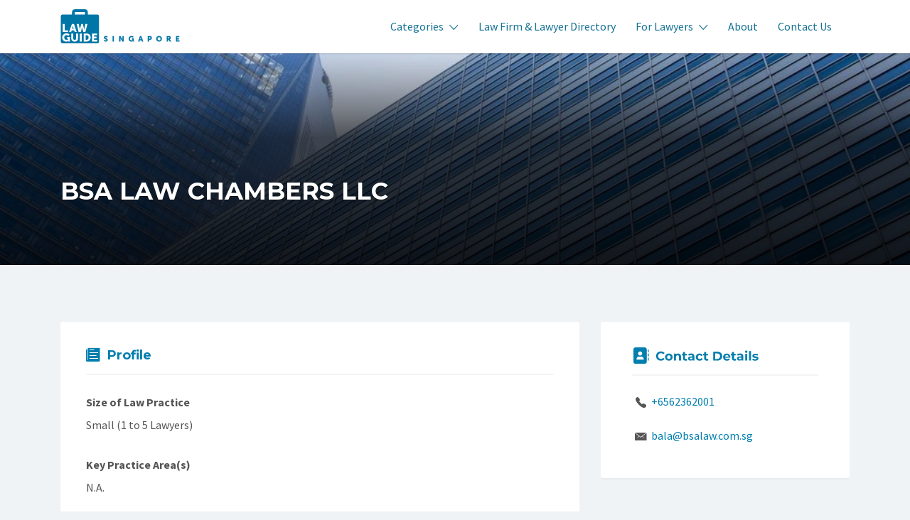

--- FILE ---
content_type: text/html; charset=utf-8
request_url: https://www.google.com/recaptcha/api2/aframe
body_size: -85
content:
<!DOCTYPE HTML><html><head><meta http-equiv="content-type" content="text/html; charset=UTF-8"></head><body><script nonce="35WnIgwtjviHQ9B_mAAsQg">/** Anti-fraud and anti-abuse applications only. See google.com/recaptcha */ try{var clients={'sodar':'https://pagead2.googlesyndication.com/pagead/sodar?'};window.addEventListener("message",function(a){try{if(a.source===window.parent){var b=JSON.parse(a.data);var c=clients[b['id']];if(c){var d=document.createElement('img');d.src=c+b['params']+'&rc='+(localStorage.getItem("rc::a")?sessionStorage.getItem("rc::b"):"");window.document.body.appendChild(d);sessionStorage.setItem("rc::e",parseInt(sessionStorage.getItem("rc::e")||0)+1);localStorage.setItem("rc::h",'1768939578208');}}}catch(b){}});window.parent.postMessage("_grecaptcha_ready", "*");}catch(b){}</script></body></html>

--- FILE ---
content_type: text/css
request_url: https://www.lawguidesingapore.com/wp-content/plugins/wp-job-manager-listing-labels-1.1.0/assets/style.css?ver=1.1.0
body_size: -67
content:
.job_filters .search_jobs .filter_by_tag a{
	padding: .25em;
}
.job_filters .search_jobs .filter_by_tag a.active{
	background: #ddd;
	text-decoration: none;
}

--- FILE ---
content_type: text/css
request_url: https://www.lawguidesingapore.com/wp-content/themes/listify-child/style.css?ver=6a7bc4739f66ac1a78ab9a0fbccab261
body_size: 3204
content:
/*
Theme Name:     Listify Child
Theme URI:      https://astoundify.com/products/listify/
Template:       listify
Version:        1.0
*/

/* CUSTOM CSS */

body, html {
    background-color: #f0f3f6;
}
h1, h2, h3, h4, h5, h6 {
    clear: both;
    font-weight: bold;
    line-height: 1.2;
    margin: 0 0 1em;
}
.entry-content h1 {
    font-size: 28px;
}
.entry-content h2 {
    font-size: 24px;
	color: #007ead;
	padding: 0 0 .75em;
    border-bottom: 2px solid #e9edf2;
}
.entry-content h3 {
    font-size: 20px;
}
.entry-content h4 {
    font-size: 18px;
}
.entry-content h5 {
    font-size: 15px;
}
.entry-content h6 {
    font-size: 12px;
}
ol, ul {
    margin: 0 0 24px 24px;
}
.entry-cover {
    padding: 2em 0em;
}
.entry-cover.no-image {
    background-image: url("/wp-content/uploads/no-image_default.jpg");
	border-radius: 4px 4px 0 0;
}
.entry-cover.no-image a {
    color: #555;
    text-shadow: rgba(255,255,255,.8) 0 1px 0;
}
.widget_archive li, .widget_categories li, .widget_links li, .widget_meta li, .widget_nav_menu li, .widget_pages li, .widget_recent_comments li, .widget_recent_entries li {
    padding: 0 0 1em 0;
}
.boxed {
    padding: 12px 24px;
    border: 2px solid #e9edf2;
    border-radius: 4px;
}
.home .primary-header {
    background: rgba(255,255,255,0.9) !important;
    padding-right: 10px;
}
.primary-header .custom-header-image {
	height: 48px !important;
}
.menu-item-cart {
	display: none;
}
.red {
	color: #cc2222;
}
.widget-title {
    color: #007ead;
	font-size: 18px !important;
}
.page-title {
	padding: 2em 25px;
	hyphens: none;
}
.home-widget.listify_widget_taxonomy_image_grid .has-image.entry-cover a {
	text-transform: uppercase;
    letter-spacing: 1px;
	font-family: "Source Sans Pro","Helvetica Neue",Helvetica,Arial,sans-serif;
}
.home-widget.listify_widget_recent_posts .entry-title--grid {
    min-height: 54px;
}
.home-widget.listify_widget_recent_posts .entry-cover {
    min-height: 320px;
}
.entry-cover a {
	font-family: "Montserrat","Helvetica Neue",Helvetica,Arial,sans-serif;
    line-height: 1.325;
}
.footer-widget-column:first-child {
    margin-bottom: 0;
}
.listing-cover.content-single-job_listing-hero.no-image {
    background-color: #007ead;
}
.listing-cover.no-image, .listing-cover.no-image a:not(.button), .no-image .listing-stars--single .listing-star {
    color: #ffffff;
}
.no-image .astoundify-favorites-icon svg {
    fill: #ffffff;
}
.yottie-widget-video {
    border-radius: 4px;
}
.yottie-widget-video-classic .yottie-widget-video-info {
    padding: 1em!important;
	background-color: #f0f3f6;
}
.content-single-job_listing-hero-company .job_listing-location, .content-single-job_listing-title-category, .listing-rating--single, .content-single-job_listing-hero-actions, .content-single-job_listing-hero-actions .popup-trigger, p.job_tags {
	display: none;
}
.listify_widget_panel_listing_content p:nth-last-child(2) {
    margin-bottom: 0;
}

.content-single-job_listing-hero-company {
    width: 100%;
}
.content-single-job_listing-hero-actions {
    text-align: left;
    bottom: 15px;
    left: 160px;
}
.content-single-job_listing-hero {
    padding: 4em 0 !important;
}
h1.job_listing-title {
    display: block;
    margin-top: 18px !important;
	clear: right;
}
.profile-description {
    display: block;
    font-size: 18px;
	margin-bottom: 20px;
	clear: right;
}
.listing-entry-company-image {
    float: left;
    clear: none;
	margin-right: 30px;
	margin-bottom: 0;
}
.listing-entry-company-image__img {
    position: inherit!important;
    top: 0!important;
    left: 0!important;
    transform: none!important;
    width: 100%!important;
    height: 100%!important;
}
.content-single-job_listing-actions-start {
    margin-bottom: 0;
}
.map-widget-section.map-widget-section--split {
    padding: 32px 2.75em;
}
.widget-title {
	font-weight: bold;
}
h2.widget-title:before {
	display: inline-block;
    font-family: "FontAwesome" !important;
    speak: none;
    font-style: normal;
    font-weight: 400;
    font-variant: normal;
    text-transform: none;
    text-rendering: auto;
    line-height: 1;
    -webkit-font-smoothing: antialiased;
    -moz-osx-font-smoothing: grayscale;
}
h2.ion-ios-paper:before {
    font-family: Ionicons !important;
}
div#jmfe-wrap-job_location {
    padding-left: 24px;
    hyphens: none;
	-moz-hyphens: none;
	-ms-hyphens: none;
	-webkit-hyphens: none;
}
.widget-job_listing p {
    hyphens: none;
	-moz-hyphens: none;
	-ms-hyphens: none;
	-webkit-hyphens: none;
}
aside#jmfe_widget-8 {
    padding-top: 0;
}
aside#listify_widget_panel_listing_map-3 .map-widget-section {
	padding-top: 46px;
    background: url(/wp-content/uploads/contact-details.svg) no-repeat 46px 36px;
    background-size: 176px 23px;	
}
aside#listify_widget_panel_listing_map-3 .job_listing-phone {
    border-top: 2px solid #f4f4f4;
    padding-top: 20px;
    margin-top: 28px;
}
aside#text-18, aside#text-19 {
    padding-bottom: 0;
    margin-bottom: 0;
}
#listify_widget_panel_listing_map-4 .map-widget-section {
    padding-top: 20px;
	padding-bottom: 0;
}
#listify_widget_panel_listing_map-4 {
    margin-bottom: 0;
}
aside#text-18 h2, aside#text-19 h2 {
    margin-bottom: 0;
}
aside#text-18 .widget-title:before {
	content: "\f2bb";
}
aside#text-19 .widget-title:before {
	content: "\f279";
}
aside#jmfe_widget-2 .widget-title:before {
	content: "\f0e3";
}
aside#jmfe_widget-3 .widget-title:before {
	content: "\f0b1";
}
aside#jmfe_widget-4 .widget-title:before {
	content: "\f1ab";
}
aside#jmfe_widget-5 .widget-title:before {
	content: "\f19d";
}
aside#jmfe_widget-6 .widget-title:before {
	content: "\f19c";
}
aside#jmfe_widget-7 .widget-title:before {
	content: "\f0a3";
}
aside#jmfe_widget-8 .widget-title:before {
	content: "\f03e";
}
aside#jmfe_widget-10 .widget-title:before {
	content: "\f2be";
}
aside#jmfe_widget-8.widget{
	line-height: 1.5;
}
aside#jmfe_widget-8 .image-grid-item img {
	padding-top: 10px;
	padding-bottom: 10px;
}
aside#jmfe_widget-8.widget:before, .job_listing-location:before, span.position:before {
    display: inline-block;
    font-family: "FontAwesome" !important;
    speak: none;
    font-style: normal;
    font-weight: 400;
    font-variant: normal;
    text-transform: none;
    text-rendering: auto;
    line-height: 1;
    -webkit-font-smoothing: antialiased;
    -moz-osx-font-smoothing: grayscale;
    text-align: center;
}
.job_listing-location:before, aside#jmfe_widget-8.widget:before {
	content: "\f041";
	font-size: 22px;
	width: 24px;
	vertical-align: middle;
}
aside#jmfe_widget-8.widget:before {
    position: relative;
    top: 22px;
}
aside#jmfe_widget-3, aside#jmfe_widget-4 {
    -webkit-hyphens:manual;
    -moz-hyphens:manual;
    hyphens:manual;
}
aside#jmfe_widget-3 br, aside#jmfe_widget-4 br {
    display: initial;
    content: "";
}
aside#jmfe_widget-3 br:last-child {
    display: none;
}
aside#jmfe_widget-3 br:after, aside#jmfe_widget-4 br:after {
    content: ", ";
}
aside#jmfe_widget-3 br:nth-last-child(2):after {
    content: ", and ";
}
aside#jmfe_widget-4 br:last-child:after {
    content: " and ";
}
/* span.position:before 
	content: "\f2c1";
	font-size: 18px;
	margin-right: 10px;
}
span.lawfirm-name:before {
	content: "\f1ad";
	margin-right: 7px;
	font-size: 18px;
} */
.media-uploads h5 {
    font-size: 13px;
    font-style: italic;
    margin: 10px 0 15px 0;
	text-align: center;
	font-weight: 400;
}
.media-uploads {
    background: #f4f4f4;
    float: left;
    padding: 20px 0 0 0;
    border-radius: 5px;
    box-shadow: inset 0 0 0 0px #ffffff, rgba(0, 0, 0, .07) 0 2px 0;
	display: inline-flex;
}
.media-uploads .image-grid-item, .media-uploads .su-youtube {
    margin-bottom: 0;
}
a.claim-listing {
	font-family: "Montserrat","Helvetica Neue",Helvetica,Arial,sans-serif;
    line-height: normal;
    letter-spacing: 0.5px;
    font-size: 14px;
    font-weight: 400;
    padding: 10px 20px;
    border: 0;
    background: #77c04b;
    color: #fff;
    -webkit-border-radius: 3px;
    -moz-border-radius: 3px;
    border-radius: 3px;
	box-shadow: inset 0 -3px 0 rgba(0,0,0,.1);
}
a.claim-listing:hover {
	background-color: #72bb46;
}
a.claim-listing span {
    text-shadow: none;
}
input.paypal-btn {
    background: none !important;
	border: none !important;
}
div#respond {
    padding: 26px 36px 36px 36px;
	background-color: #ffffff;
    box-shadow: inset 0 0 0 1px #ffffff, rgba(0, 0, 0, .03) 0 2px 0;
    border: 0;
	border-radius: 4px;
}
h2.widget-title.widget-title__job_listing.ion-clipboard {
    padding: 26px 36px 0 36px;
    background-color: #ffffff;
    border-radius: 4px 4px 0 0;
    border: none;
    margin-bottom: 0;
}
h2.widget-title.widget-title__job_listing.ion-clipboard:after {
    content: '';
    border-bottom: 2px solid #f4f4f4;
    clear: both;
    float: none;
    display: block;
    padding-top: 20px;
}
.commentlist {
    background: #fff;
    margin: 0 !important;
    padding: 0 2em;
}
.commentlist li {
    border-bottom: 2px solid #f4f4f4;
    padding: 26px 0;
}
.commentlist article.comment {
    margin-bottom: 0 !important;
}
.comment-reply-title {
    border: none !important;
    margin: 0 !important;
    padding: 0 !important;
}
.comment-form label {
    margin-bottom: 0.5em;
}
.yottie, .eapps-instagram-feed {
    font-family: "Source Sans Pro","Helvetica Neue",Helvetica,Arial,sans-serif !important;
}

/* FACETWP */

.facetwp-facet-keyword .facetwp-input-wrap {
	width: 100%;
}
.facetwp-facet-location .facetwp-input-wrap {
	width: 75%;
    display: inline-block;	
}
.facetwp-facet-location span.select.facetwp-radius-wrapper {
    width: 24%;
    display: inline-block;
	float: right;
}

/* NINJA FORMS CUSTOM CSS */

.nf-form-fields-required {
    display: none;
}
.nf-field-container.email-container {
	max-width: 48%;
	padding: 0;
	float: left;
	clear: none;
}
.nf-field-container.phone-container {
	max-width: 48%;
	padding: 0;
	float: right;
	clear: none;
}
.nf-form-cont input[type=checkbox] {
    min-height: 20px;
    margin-top: .4em !important;
    margin-right: 10px !important;
}

/* REV SLIDER CUSTOM CSS */

.revtp-searchform input#s {
    font-family: "Source Sans Pro","Helvetica Neue",Helvetica,Arial,sans-serif;
}
.revtp-searchform input#searchsubmit {
	font-family: "Montserrat","Helvetica Neue",Helvetica,Arial,sans-serif;
    font-weight: bold;
}

/* FOOTER CUSTOM CSS */

.footer-widget-title {
    font-size: 18px;
    text-transform: none;
    margin: 0 0 1em;
    font-family: Montserrat;
    font-weight: bold;
    padding-bottom: 10px;
}
.site-footer-disclaimer {
    background: #f0f3f6;
}
#disclaimer {
    padding: 3em 0;
}
.site-info {
    line-height: 1.5;
}
.site-info a {
    color: #777777;
}
.site-info .nowrap {
    white-space: nowrap;
}

/* PRICING TABS CUSTOM CSS */

.pricing {
    background: none !important;
    text-align: center;
}
.pricing .su-tabs-nav {
    margin-bottom: 40px;
}
.pricing-tab {
    background: #fff !important;
    width: auto;
	border-radius: 3px !important;
	margin-right: 0 !important;
}
.su-tabs-pane.pricing-tab {
    background: none !important;
	padding: 0 !important;
}
.su-tabs-nav .pricing-tab:first-child {
	margin-right: 10px !important;
}
.pricing-tab.su-tabs-current {
    background: #007ead !important;
    color: #fff !important;
}
.job-package-price {
    margin-bottom: 12px;
	line-height: 18px;
}
.job-package-price .promo {
    font-size: 15px;
    font-style: italic;
    line-height: 0;
}
.job-packages--inline .job-package {
    vertical-align: top !important;
}

/* SINGLE LISTING PAGE CSS */

.has-image.listing-cover--gradient:after {
	background: linear-gradient(180deg,rgba(0,0,0,0) 0%,rgba(0,0,0,0.65) 40%,rgba(0,0,0,0.85) 100%) !important;
}
.content-single-job_listing-hero-company .listing-entry-company-image--style-square~.claimed-ribbon {
	top: 100px;
}

/* MEDIA QUERIES */

@media only screen and (min-width: 1280px) {
    .home .blog-archive .entry-header {
        min-height: 400px;
    }
    .yottie-widget-video {
        border-radius: 4px;
    }
}

@media only screen and (min-width: 992px) {
    .content-single-job_listing-hero {
        padding: 155px 0 40px 0 !important;
    }
    .content-single-job_listing-hero {
		background-color: #147193 !important;
        background-repeat: no-repeat;
        background-size: 1280px;
    }
} 

@media only screen and (max-width: 991px) {
	.site-header {
    	display: flex;
    	box-shadow: 2px 0 3px rgba(0, 0, 0, 0.3);
	}
	.primary-header, .main-navigation {
    	box-shadow: unset!important;
	}
	.main-navigation .container {
    	padding: 0;
	}
	.main-navigation .navigation-bar-toggle {
    	padding: 16px 25px;
	}
	.main-navigation .navigation-bar-toggle i {
    	font-size: 28px;
		margin-right: 0;
	}
	.navigation-bar-wrapper.active {
		display: block;
		min-width: 100%;
    	position: absolute;
    	left: -200px;
	}
	.navigation-bar-wrapper:after, .navigation-bar-wrapper:before {
    	left: 222px;
	}
	span.mobile-nav-menu-label {
    	display: none;
	}
	rs-module#rev_slider_5_1 rs-mask-wrap, rs-layer#slider-5-slide-6-layer-11 {
    	position: relative;
   		top: -150px;
	}
}

@media only screen and (max-width: 768px) {
		.nf-field-container.email-container, .nf-field-container.phone-container {
		max-width: 100%;
		width: 100%;	
	}
		.su-tabs-nav .pricing-tab:first-child {
		margin-right: 0px !important;
		margin-bottom: 5px !important;
	}
		aside#listify_widget_panel_listing_map-3 .map-widget-section {
		padding-top: 40px;
		background-position: 32px 30px;
		background-size: 145px 18px;
	}
	.footer-widget-column:first-child {
		margin-bottom: 3em;
	}
}

@media only screen and (max-width: 575px) {
	.row.content-area {
    	gap: 30px;
	}	
}	

@media only screen and (max-width: 480px) {
		h1.job_listing-title, .profile-description {
		width: 100%;
		clear: both;
		margin-bottom: 0;
		float: left;
	}
		.content-single-job_listing-hero {
		padding: 20px 0 20px 0 !important;
	}
		aside#listify_widget_panel_listing_map-3 .map-widget-section {
		padding-top: 46px;
		background-size: 176px 23px;
	}
	.site-social li {
		margin-left: 0;
		margin-right: 20px;
	}
	.facetwp-facet-location .facetwp-input-wrap {
		width: 100%;
		display: block;	
	}
	.facetwp-facet-location span.select.facetwp-radius-wrapper {
		width: 100%;
		display: block;
		float: none;
	}
}

--- FILE ---
content_type: image/svg+xml
request_url: https://www.lawguidesingapore.com/wp-content/uploads/contact-details.svg
body_size: 1385
content:
<?xml version="1.0" encoding="UTF-8"?> <svg xmlns="http://www.w3.org/2000/svg" id="Layer_1" data-name="Layer 1" version="1.1" viewBox="0 0 176 23"><defs><style> .cls-1 { isolation: isolate; } .cls-2 { fill: #007ead; stroke-width: 0px; } </style></defs><path class="cls-2" d="M2.9,0C1.3,0,0,1.3,0,2.9v17.3c0,1.6,1.3,2.9,2.9,2.9h12.9c1.6,0,2.9-1.3,2.9-2.9V2.9C18.7,1.3,17.4,0,15.8,0H2.9ZM7.9,12.9h2.9c2,0,3.6,1.6,3.6,3.6s-.3.7-.7.7H5c-.4,0-.7-.3-.7-.7,0-2,1.6-3.6,3.6-3.6h0ZM6.5,8.6c0-1.6,1.3-2.9,2.9-2.9s2.9,1.3,2.9,2.9-1.3,2.9-2.9,2.9-2.9-1.3-2.9-2.9ZM21.6,3.6c0-.4-.3-.7-.7-.7s-.7.3-.7.7v2.9c0,.4.3.7.7.7s.7-.3.7-.7v-2.9ZM20.8,8.6c-.4,0-.7.3-.7.7v2.9c0,.4.3.7.7.7s.7-.3.7-.7v-2.9c0-.4-.3-.7-.7-.7ZM21.6,15.1c0-.4-.3-.7-.7-.7s-.7.3-.7.7v2.9c0,.4.3.7.7.7s.7-.3.7-.7v-2.9Z"></path><g class="cls-1"><path class="cls-2" d="M35.1,17.9c-1-.6-1.8-1.3-2.4-2.3-.6-1-.9-2.1-.9-3.4s.3-2.4.9-3.4,1.4-1.8,2.4-2.3c1-.6,2.2-.8,3.5-.8s2.1.2,3,.6c.9.4,1.6.9,2.2,1.7l-1.9,1.7c-.8-1-1.9-1.5-3.2-1.5s-1.5.2-2.1.5-1.1.8-1.4,1.4c-.3.6-.5,1.3-.5,2.1s.2,1.5.5,2.1.8,1.1,1.4,1.4,1.3.5,2.1.5c1.3,0,2.3-.5,3.2-1.5l1.9,1.7c-.6.7-1.3,1.3-2.2,1.7-.9.4-1.9.6-3,.6s-2.4-.3-3.5-.8Z"></path><path class="cls-2" d="M47.1,18.1c-.8-.4-1.4-1-1.9-1.8-.5-.8-.7-1.6-.7-2.6s.2-1.8.7-2.6c.5-.8,1.1-1.3,1.9-1.8.8-.4,1.7-.6,2.7-.6s1.9.2,2.7.6c.8.4,1.4,1,1.9,1.8.5.8.7,1.6.7,2.6s-.2,1.8-.7,2.6c-.5.8-1.1,1.3-1.9,1.8-.8.4-1.7.6-2.7.6s-1.9-.2-2.7-.6ZM51.6,15.7c.5-.5.7-1.1.7-1.9s-.2-1.5-.7-1.9c-.5-.5-1-.7-1.8-.7s-1.3.2-1.8.7c-.5.5-.7,1.1-.7,1.9s.2,1.5.7,1.9c.5.5,1.1.7,1.8.7s1.3-.2,1.8-.7Z"></path><path class="cls-2" d="M65.8,9.8c.7.7,1.1,1.8,1.1,3.2v5.5h-2.8v-5.1c0-.8-.2-1.3-.5-1.7-.3-.4-.8-.6-1.5-.6s-1.3.2-1.7.7-.6,1.1-.6,1.9v4.8h-2.8v-9.7h2.7v1.1c.4-.4.8-.7,1.4-.9.5-.2,1.2-.3,1.8-.3,1.2,0,2.2.4,2.9,1.1h0Z"></path><path class="cls-2" d="M75.6,18.1c-.3.2-.6.4-1,.5s-.8.1-1.3.1c-1.1,0-2-.3-2.7-.9s-.9-1.4-.9-2.6v-4h-1.5v-2.2h1.5v-2.4h2.8v2.4h2.4v2.2h-2.4v3.9c0,.4,0,.7.3.9.2.2.5.3.9.3s.8-.1,1.1-.4l.8,2h0Z"></path><path class="cls-2" d="M84.6,9.8c.8.7,1.2,1.8,1.2,3.2v5.5h-2.6v-1.2c-.5.9-1.5,1.3-2.9,1.3s-1.4-.1-1.9-.4-1-.6-1.2-1-.4-.9-.4-1.5c0-.9.3-1.6,1-2.1.7-.5,1.7-.8,3.1-.8h2.2c0-.6-.2-1.1-.6-1.4-.4-.3-.9-.5-1.7-.5s-1,0-1.5.2-.9.4-1.3.7l-1-2c.5-.4,1.2-.7,1.9-.9s1.5-.3,2.3-.3c1.5,0,2.6.4,3.5,1.1h0ZM82.2,16.5c.4-.2.6-.5.8-1v-1h-1.9c-1.1,0-1.7.4-1.7,1.1s.1.6.4.9.7.3,1.2.3.9-.1,1.3-.3h0Z"></path><path class="cls-2" d="M90.3,18.1c-.8-.4-1.5-1-1.9-1.8-.5-.8-.7-1.6-.7-2.6s.2-1.8.7-2.6c.5-.8,1.1-1.3,1.9-1.8.8-.4,1.7-.6,2.8-.6s1.9.2,2.7.6c.8.4,1.3,1,1.7,1.8l-2.2,1.2c-.5-.9-1.2-1.3-2.2-1.3s-1.3.2-1.8.7c-.5.5-.7,1.1-.7,2s.2,1.5.7,2,1.1.7,1.8.7,1.7-.4,2.2-1.3l2.2,1.2c-.3.8-.9,1.4-1.7,1.8-.8.4-1.6.6-2.7.6s-2-.2-2.8-.6h0Z"></path><path class="cls-2" d="M105.4,18.1c-.3.2-.6.4-1,.5s-.8.1-1.3.1c-1.1,0-2-.3-2.7-.9s-.9-1.4-.9-2.6v-4h-1.5v-2.2h1.5v-2.4h2.8v2.4h2.4v2.2h-2.4v3.9c0,.4,0,.7.3.9.2.2.5.3.9.3s.8-.1,1.1-.4l.8,2h0Z"></path><path class="cls-2" d="M112.3,6h5.7c1.4,0,2.6.3,3.6.8,1,.5,1.9,1.3,2.4,2.2.6.9.9,2,.9,3.3s-.3,2.4-.9,3.3c-.6.9-1.4,1.7-2.4,2.2-1,.5-2.3.8-3.6.8h-5.7V6ZM117.8,16.2c1.3,0,2.3-.3,3-1s1.1-1.6,1.1-2.8-.4-2.1-1.1-2.8-1.7-1-3-1h-2.7v7.8h2.7Z"></path><path class="cls-2" d="M136.3,14.5h-7.3c.1.6.4,1.1.9,1.4.5.3,1.1.5,1.8.5s.9,0,1.3-.2.7-.4,1.1-.7l1.5,1.6c-.9,1-2.2,1.6-4,1.6s-2.1-.2-2.9-.6-1.5-1-1.9-1.8c-.5-.8-.7-1.6-.7-2.6s.2-1.8.7-2.6c.4-.8,1.1-1.4,1.8-1.8.8-.4,1.7-.6,2.6-.6s1.8.2,2.6.6c.8.4,1.4,1,1.8,1.7s.7,1.6.7,2.7,0,.3,0,.8h0ZM129.8,11.4c-.4.4-.7.8-.8,1.5h4.8c0-.6-.4-1.1-.8-1.5s-1-.5-1.6-.5-1.2.2-1.6.5h0Z"></path><path class="cls-2" d="M144.5,18.1c-.3.2-.6.4-1,.5-.4,0-.8.1-1.3.1-1.1,0-2-.3-2.7-.9s-.9-1.4-.9-2.6v-4h-1.5v-2.2h1.5v-2.4h2.8v2.4h2.4v2.2h-2.4v3.9c0,.4,0,.7.3.9.2.2.5.3.9.3s.8-.1,1.1-.4l.8,2h0Z"></path><path class="cls-2" d="M153.4,9.8c.8.7,1.2,1.8,1.2,3.2v5.5h-2.6v-1.2c-.5.9-1.5,1.3-2.9,1.3s-1.4-.1-1.9-.4c-.5-.2-1-.6-1.2-1s-.4-.9-.4-1.5c0-.9.3-1.6,1-2.1.7-.5,1.7-.8,3.1-.8h2.2c0-.6-.2-1.1-.6-1.4s-.9-.5-1.7-.5-1,0-1.5.2-.9.4-1.3.7l-1-2c.5-.4,1.2-.7,1.9-.9.7-.2,1.5-.3,2.3-.3,1.5,0,2.6.4,3.5,1.1h0ZM151,16.5c.4-.2.6-.5.8-1v-1h-1.9c-1.1,0-1.7.4-1.7,1.1s.1.6.4.9.7.3,1.2.3.9-.1,1.3-.3h0Z"></path><path class="cls-2" d="M157.3,7.1c-.3-.3-.5-.7-.5-1.1s.2-.8.5-1.1.7-.4,1.3-.4.9.1,1.3.4c.3.3.5.6.5,1.1s-.2.9-.5,1.2c-.3.3-.7.5-1.3.5s-.9-.1-1.3-.4h0ZM157.2,8.9h2.8v9.7h-2.8v-9.7Z"></path><path class="cls-2" d="M162.6,5.2h2.8v13.3h-2.8V5.2Z"></path><path class="cls-2" d="M168.9,18.4c-.8-.2-1.4-.4-1.8-.7l.9-2c.4.3.9.5,1.6.7s1.2.3,1.8.3c1.2,0,1.8-.3,1.8-.9s-.2-.5-.5-.6-.8-.2-1.5-.3c-.8-.1-1.4-.3-2-.4s-1-.4-1.3-.8c-.4-.4-.6-1-.6-1.7s.2-1.1.5-1.6c.3-.5.9-.8,1.5-1.1.7-.3,1.5-.4,2.4-.4s1.4,0,2,.2c.7.1,1.2.4,1.7.6l-.9,2c-.8-.5-1.8-.7-2.8-.7s-1,0-1.3.2-.4.4-.4.6.2.5.5.6c.3.1.8.2,1.5.3.8.1,1.4.3,1.9.4s.9.4,1.3.8.6.9.6,1.7-.2,1.1-.5,1.6-.9.8-1.6,1.1-1.5.4-2.5.4-1.6,0-2.4-.3h0Z"></path></g></svg> 